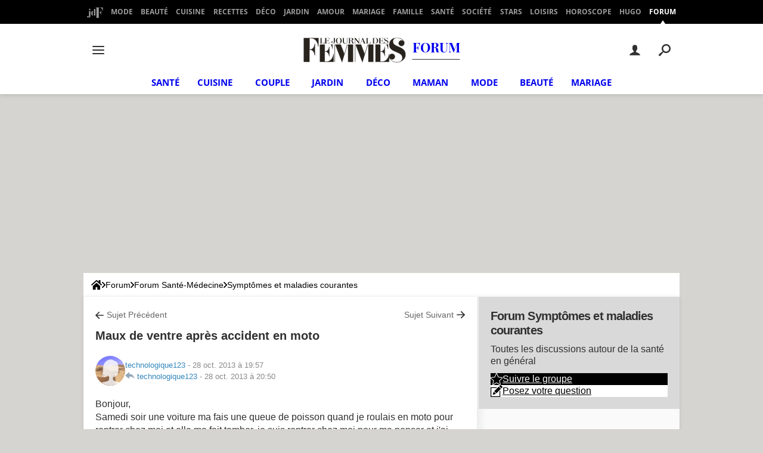

--- FILE ---
content_type: image/svg+xml
request_url: https://astatic.ccmbg.com/www.commentcamarche.net/_skin/assets/img/signatures/JDF-SM.svg
body_size: 4495
content:
<svg viewBox="0 0 266 35" xmlns="http://www.w3.org/2000/svg"><g fill="none" fill-rule="evenodd"><path d="M17.98 13.373h.053V3.415H1V30.93h6.645V16.884h.474c5.063 0 5.696 6.5 5.696 6.5h.052V10.332h-.052s-.633 6.499-5.696 6.499h-.474V3.519h1.318c7.963 0 9.018 9.854 9.018 9.854" fill="#28231D" fill-rule="nonzero"/><path d="M17.98 13.373h.053V3.415H1V30.93h6.645V16.884h.474c5.063 0 5.696 6.5 5.696 6.5h.052V10.332h-.052s-.633 6.499-5.696 6.499h-.474V3.519h1.318c7.963 0 9.018 9.854 9.018 9.854z" stroke="#28231D" stroke-width=".694"/><path d="M74.839 11.276V31.22h5.606V11.277H74.84zm22.53 4.92h.052v-4.92h-1.869c1.454 2.303 1.817 4.92 1.817 4.92zm-63.645 0h.052v-4.92h-1.87c1.506 2.303 1.818 4.92 1.818 4.92zm26.527-4.92l7.735 20.31 6.126-20.31h-.104l-3.322 11.097-4.257-11.097H60.25zm-.675 0V31.22h.104V11.277h-.104zm-7.994 0V31.22h5.606V11.277h-5.606zm-14.64 0l7.735 20.31 6.126-20.31h-.104l-3.322 11.097-4.257-11.097h-6.178zm-.675 0V31.22h.104V11.277h-.104zm-16.923 0v19.838H35.02v-9.16h-.103s-.675 9.056-8.93 9.056h-1.141V19.18h.415c4.205 0 4.776 5.496 4.776 5.496h.052V13.632h-.052s-.52 5.496-4.776 5.496h-.415v-7.852h-5.503zm79.27 19.838v-9.16h-.051s-.675 9.056-8.93 9.056h-1.141V19.18h.415c4.205 0 4.776 5.496 4.776 5.496h.052V13.632h-.052s-.519 5.496-4.776 5.496h-.415v-7.852h-5.555v19.838h15.678z" fill="#28231D" fill-rule="nonzero"/><path d="M74.839 11.276V31.22h5.606V11.277H74.84zm22.53 4.92h.052v-4.92h-1.869c1.454 2.303 1.817 4.92 1.817 4.92zm-63.645 0h.052v-4.92h-1.87c1.506 2.303 1.818 4.92 1.818 4.92zm26.527-4.92l7.735 20.31 6.126-20.31h-.104l-3.322 11.097-4.257-11.097H60.25zm-.675 0V31.22h.104V11.277h-.104zm-7.994 0V31.22h5.606V11.277h-5.606zm-14.64 0l7.735 20.31 6.126-20.31h-.104l-3.322 11.097-4.257-11.097h-6.178zm-.675 0V31.22h.104V11.277h-.104zm-16.923 0v19.838H35.02v-9.16h-.103s-.675 9.056-8.93 9.056h-1.141V19.18h.415c4.205 0 4.776 5.496 4.776 5.496h.052V13.632h-.052s-.52 5.496-4.776 5.496h-.415v-7.852h-5.503zm79.27 19.838v-9.16h-.051s-.675 9.056-8.93 9.056h-1.141V19.18h.415c4.205 0 4.776 5.496 4.776 5.496h.052V13.632h-.052s-.519 5.496-4.776 5.496h-.415v-7.852h-5.555v19.838h15.678z" stroke="#28231D" stroke-width=".488"/><path d="M107.38 31.585c-4.881 0-8.293-3.298-8.608-5.655.368 1.414 1.627 2.409 3.15 2.409a3.289 3.289 0 0 0 3.306-3.299 3.289 3.289 0 0 0-3.307-3.299c-2.152 0-3.306 1.676-3.306 3.56 0 .263.052.63.21 1.153.735 2.304 3.989 5.131 8.555 5.131 5.668 0 10.234-4.032 10.234-8.64 0-10.524-14.643-8.168-14.643-15.184 0-1.571.84-4.294 4.513-4.294 4.934 0 8.188 2.932 8.503 5.236-.368-1.414-1.627-2.408-3.15-2.408a3.289 3.289 0 0 0-3.306 3.298 3.289 3.289 0 0 0 3.307 3.3c2.152 0 3.306-1.676 3.306-3.561 0-.262-.052-.629-.21-1.152-.734-2.304-3.883-4.765-8.45-4.765-5.668 0-8.817 3.456-8.817 8.116 0 9.425 15.115 7.069 15.115 15.028.053 1.728-.997 5.026-6.402 5.026" fill="#28231D" fill-rule="nonzero"/><path d="M107.38 31.585c-4.881 0-8.293-3.298-8.608-5.655.368 1.414 1.627 2.409 3.15 2.409a3.289 3.289 0 0 0 3.306-3.299 3.289 3.289 0 0 0-3.307-3.299c-2.152 0-3.306 1.676-3.306 3.56 0 .263.052.63.21 1.153.735 2.304 3.989 5.131 8.555 5.131 5.668 0 10.234-4.032 10.234-8.64 0-10.524-14.643-8.168-14.643-15.184 0-1.571.84-4.294 4.513-4.294 4.934 0 8.188 2.932 8.503 5.236-.368-1.414-1.627-2.408-3.15-2.408a3.289 3.289 0 0 0-3.306 3.298 3.289 3.289 0 0 0 3.307 3.3c2.152 0 3.306-1.676 3.306-3.561 0-.262-.052-.629-.21-1.152-.734-2.304-3.883-4.765-8.45-4.765-5.668 0-8.817 3.456-8.817 8.116 0 9.425 15.115 7.069 15.115 15.028.053 1.728-.997 5.026-6.402 5.026z" stroke="#28231D" stroke-width=".434"/><path d="M92.758 10.457c0-.327.103-.491.362-.491.361 0 .878.6 2.015.6 1.498 0 2.17-.764 2.17-2.02 0-2.565-3.875-2.02-3.875-3.821 0-.6.361-1.092 1.343-1.092 1.085 0 1.86.819 1.86 1.965h.207v-2.02h-.207c0 .164-.052.273-.31.273s-.672-.436-1.55-.436c-1.343 0-2.118.764-2.118 1.856 0 2.566 3.926 1.91 3.926 3.93 0 .656-.413 1.147-1.498 1.147-1.292 0-2.325-1.146-2.325-2.566h-.206v2.675h.206zM91.57 8.492c0 1.474-.672 1.802-1.447 1.802h-1.86V7.018h.775c1.137 0 1.24.218 1.24 1.2h.207v-2.62h-.207c0 .929-.103 1.201-1.24 1.201h-.775V3.797h1.757c.93 0 1.447.273 1.447 1.583h.206V3.578h-5.321v.219h.671v6.442h-.671v.218h5.425V8.492h-.207zm-9.61 1.802h-.93V3.797h.93c1.654 0 2.377.982 2.377 3.22 0 2.294-.723 3.277-2.377 3.277zm0-6.716H79.12v.219h.672v6.442h-.672v.218H82.012c1.86 0 3.668-1.037 3.668-3.44 0-2.401-1.86-3.439-3.72-3.439zM76.64 8.492c0 1.474-.672 1.802-1.447 1.802h-1.498V3.797h.672v-.219h-2.583v.219h.671v6.442h-.671v.218H76.846V8.492h-.207zm-10.178-.437l1.137-3.003 1.188 3.003h-2.325zm4.443 2.239l-2.738-6.825h-.258l-2.583 6.825h-.775v.218h1.911v-.218h-.93l.724-1.966h2.531l.775 1.966h-.827v.218h2.739v-.218h-.569zm-6.251-6.716h-1.86v.219h.93v4.64l-3.875-4.859H58.35v.219h.672v6.442h-.672v.218h1.86v-.218h-.93V4.998l4.443 5.623h.207V3.797h.671v-.219h.052zm-11.056 3.33V3.798h.93c1.085 0 1.395.437 1.395 1.583 0 1.092-.465 1.583-1.602 1.583h-.723V6.91zm4.443 3.386c-.413 0-.672-.219-.93-1.475-.31-1.255-.775-1.747-1.912-1.801v-.055c1.189-.109 2.119-.546 2.119-1.692 0-1.365-1.24-1.693-2.687-1.693H51.79v.219h.671v6.442h-.671v.218h2.583v-.218H53.7V7.127h.775c2.015 0 .672 3.33 2.79 3.33h.982v-.218h-.207v.055zm-6.768-6.716h-1.86v.219h.93V8c0 1.637-.672 2.293-1.756 2.293-1.24 0-1.912-.656-1.912-2.348v-4.15h.672v-.218h-2.584v.219h.672v4.149c0 1.856 1.033 2.675 2.79 2.675 1.395 0 2.428-.546 2.428-2.566V3.797h.672v-.219h-.052zm-10.436.11c1.292 0 1.963.982 1.963 3.33 0 2.347-.671 3.33-1.963 3.33-1.343 0-1.963-1.037-1.963-3.33 0-2.348.671-3.33 1.963-3.33zm0 6.933c1.55 0 3.306-1.037 3.306-3.549 0-2.565-1.756-3.603-3.306-3.603s-3.307 1.038-3.307 3.549 1.757 3.603 3.307 3.603zm-3.823-7.043H34.43v.219h.671v4.968c0 1.146-.206 1.638-1.033 1.638-.672 0-1.137-.382-1.137-.928 0-.492.93-.219.93-.928 0-.383-.258-.656-.62-.656-.465 0-.723.437-.723.983 0 1.147.568 1.747 1.602 1.747 1.55 0 2.221-.928 2.221-2.347V3.797h.672v-.219zm-7.078 4.914c0 1.474-.672 1.802-1.447 1.802h-1.86V7.018h.775c1.085 0 1.24.273 1.24 1.2h.207v-2.62h-.207c0 .929-.103 1.201-1.24 1.201h-.775V3.797h1.757c.93 0 1.447.273 1.447 1.583h.206V3.578h-5.321v.219h.671v6.442h-.671v.218h5.424V8.492h-.206zm-5.735 0c0 1.474-.671 1.802-1.446 1.802h-1.499V3.797h.672v-.219h-2.583v.219h.671v6.442h-.671v.218H24.407V8.492H24.2z" fill="#28231D" fill-rule="nonzero"/><g><path d="M168.13.106c-7.897 0-14.304 6.407-14.304 14.304 0 7.215 5.364 13.196 12.303 14.154v6.172c1.66-3.788 6.896-6.896 6.981-6.917 5.428-2.022 9.301-7.258 9.301-13.388 0-7.918-6.385-14.325-14.282-14.325z" fill="#D8085D"/><path d="M167.597 4.044c-5.449 0-7.854 2.959-7.854 5.79v1.958h.213c1.298-1.746 3.619-2.789 6.769-2.789 2.788 0 4.15 1.128 4.15 3.13 0 .83-.298 1.702-1.256 2.49l-2.958 2.405c-2.044 1.66-2.703 3.192-2.703 5.236 0 1.383 1.298 2.447 2.532 2.447h1.959v-1.49c0-1.404.213-2.085 1.788-3.405l3.32-2.83c2.214-1.874 2.916-3.364 2.916-5.492.043-4.044-3.086-7.45-8.876-7.45z" fill="#FFF"/><g><g fill="#000"><path d="M201.695 15.027c-1.32 0-2.852-.34-3.618-.702l.383-1.725c1.085.341 2.128.533 3.278.533 1.575 0 1.852-.341 1.852-1.448 0-1.298-.043-1.383-2.129-1.852-2.81-.617-3.193-1.17-3.193-3.618 0-2.107.958-3.15 3.895-3.15 1 0 2.235.128 3.385.383l-.234 1.852a14.946 14.946 0 0 0-3.108-.34c-1.49 0-1.745.319-1.745 1.319 0 1.32.042 1.362 2.043 1.852 3.108.745 3.278 1.256 3.278 3.576-.021 2.192-.66 3.32-4.087 3.32z"/><path d="M214.147 14.857H212.4l-.149-.575c-.766.51-1.681.745-2.532.745-1.554 0-2.214-1.064-2.214-2.533 0-1.724.745-2.384 2.469-2.384h2.043v-.894c0-.936-.255-1.277-1.617-1.277-.767 0-1.597.107-2.342.256l-.255-1.618a11.484 11.484 0 0 1 2.916-.404c2.66 0 3.448.936 3.448 3.065v5.619h-.021zm-2.129-3.193h-1.575c-.702 0-.894.192-.894.83 0 .596.192.851.852.851.617 0 1.192-.212 1.596-.425v-1.256h.021z" fill-rule="nonzero"/><path d="M221.426 14.857V8.94c0-.447-.192-.682-.681-.682-.532 0-1.447.32-2.214.724v5.896h-2.128V6.385h1.618l.212.724c1.065-.532 2.406-.894 3.406-.894 1.405 0 1.916 1 1.916 2.512v6.15h-2.129v-.02zM230.408 14.708c-.447.191-1.32.34-1.873.34-1.554 0-2.341-.723-2.341-2.256V8.067h-1.277V6.385h1.277V4.278l2.128-.298v2.405h2.171l-.149 1.682h-2.043v4.448c0 .447.213.745.766.745.32 0 .703-.064 1.064-.17l.277 1.618z"/><path d="M235.474 13.303a8.99 8.99 0 0 0 2.597-.405l.34 1.597c-.958.362-2.107.532-3.107.532-2.661 0-3.597-1.235-3.597-3.278V9.514c0-1.788.808-3.299 3.511-3.299 2.725 0 3.32 1.575 3.32 3.406v1.809h-4.703v.426c0 1.042.362 1.447 1.639 1.447zm-1.724-9.004c.809-.51 1.66-1.064 2.533-1.702l.83 1.298c-.98.639-1.682 1.107-2.618 1.596L233.75 4.3zm.085 5.428h2.703v-.426c0-.808-.234-1.362-1.298-1.362-1.043 0-1.405.554-1.405 1.362v.426z" fill-rule="nonzero"/><path d="M189.35 28.862v-5.917c0-.447-.191-.681-.68-.681-.533 0-1.448.319-2.215.723v5.896h-2.128v-8.471h1.618l.212.724c1.065-.533 2.406-.894 3.406-.894.809 0 1.32.34 1.596.915 1.022-.532 2.384-.915 3.406-.915 1.405 0 1.915 1 1.915 2.511v6.151h-2.128v-5.917c0-.447-.192-.68-.681-.68-.532 0-1.554.34-2.214.723v5.896h-2.107v-.064z"/><path d="M202.227 27.287a8.99 8.99 0 0 0 2.597-.405l.34 1.597c-.957.362-2.107.532-3.107.532-2.66 0-3.597-1.235-3.597-3.278v-2.256c0-1.788.809-3.3 3.512-3.3 2.724 0 3.32 1.576 3.32 3.406v1.81h-4.725v.425c0 1.086.362 1.469 1.66 1.469zm-1.745-9.004c.809-.51 1.66-1.064 2.533-1.702l.83 1.298c-.98.639-1.682 1.107-2.618 1.596l-.745-1.192zm.085 5.45h2.703v-.426c0-.81-.234-1.363-1.298-1.363-1.043 0-1.405.554-1.405 1.363v.425zM206.867 23.2c0-1.873.83-3 2.81-3 .745 0 1.596.106 2.256.233V16.9l2.129-.298v12.239h-1.682l-.213-.724c-.745.532-1.617.894-2.682.894-1.702 0-2.618-1-2.618-2.937V23.2zm5.066-.958c-.553-.127-1.277-.234-1.873-.234-.766 0-1.064.362-1.064 1.128v3.001c0 .703.255 1.086 1.043 1.086.702 0 1.447-.34 1.894-.766v-4.215zM219.894 27.287a8.99 8.99 0 0 0 2.596-.405l.34 1.597c-.957.362-2.106.532-3.107.532-2.66 0-3.597-1.235-3.597-3.278v-2.256c0-1.788.809-3.3 3.512-3.3 2.725 0 3.32 1.576 3.32 3.406v1.81h-4.725v.425c0 1.086.362 1.469 1.66 1.469zm-1.66-3.555h2.703v-.425c0-.81-.235-1.363-1.299-1.363-1.043 0-1.405.554-1.405 1.363v.425z" fill-rule="nonzero"/><path d="M224.491 25.776v-2.32c0-2.278 1-3.257 3.661-3.257.596 0 1.447.107 2.065.32l-.256 1.745a8.245 8.245 0 0 0-1.766-.234c-1.214 0-1.576.361-1.576 1.404v2.342c0 1.043.362 1.404 1.576 1.404.532 0 1.149-.063 1.766-.234l.256 1.746c-.554.191-1.384.319-2.065.319-2.682.021-3.661-.958-3.661-3.235z"/><path d="M232.153 19.177V16.73h2.129v2.447h-2.129zm0 9.685V20.39h2.129v8.47h-2.129z" fill-rule="nonzero"/><path d="M241.732 28.862v-5.917c0-.447-.192-.681-.682-.681-.532 0-1.447.319-2.213.723v5.896h-2.129v-8.471h1.618l.213.724c1.064-.533 2.405-.894 3.405-.894 1.405 0 1.916 1 1.916 2.511v6.151h-2.128v-.042z"/><path d="M249.607 27.287a8.99 8.99 0 0 0 2.597-.405l.34 1.597c-.958.362-2.107.532-3.107.532-2.661 0-3.598-1.235-3.598-3.278v-2.256c0-1.788.81-3.3 3.512-3.3 2.725 0 3.32 1.576 3.32 3.406v1.81h-4.724v.425c.02 1.086.383 1.469 1.66 1.469zm-1.64-3.555h2.683v-.425c0-.81-.234-1.363-1.299-1.363-1.043 0-1.404.554-1.404 1.363v.425h.02z" fill-rule="nonzero"/></g><g fill="#D8085D"><path d="M264.804 3.746c.192.447.32 1.277.32 1.788 0 1.49-.703 2.256-2.172 2.256h-4.555v1.235h-1.639V7.79h-2.022l-.276-2.043h2.32V3.64l1.639.127v1.98h4.278c.447 0 .724-.192.724-.745 0-.298-.064-.681-.17-1.022l1.553-.234z"/><path d="M263.442 12.898a8.16 8.16 0 0 0-.383-2.49l1.554-.32c.361.916.532 2.023.532 3.002 0 2.575-1.192 3.448-3.15 3.448h-2.193c-1.724 0-3.193-.766-3.193-3.384s1.533-3.214 3.3-3.214h1.745v4.534h.426c.979 0 1.362-.341 1.362-1.576zm-3.448 1.576v-2.597h-.405c-.766 0-1.32.234-1.32 1.234s.533 1.363 1.32 1.363h.405z" fill-rule="nonzero"/><path d="M264.953 20.476h-5.704c-.426 0-.66.191-.66.66 0 .51.298 1.383.681 2.128h5.683v2.043h-8.195v-1.553l.682-.213c-.511-1.022-.852-2.32-.852-3.278 0-1.362.958-1.852 2.427-1.852h5.938v2.065zM262.612 29.82v-2.086h2.362v2.086z"/></g></g></g><path d="M130.06 19.634a4.112 4.112 0 0 1-.099-.367 2.622 2.622 0 0 1-.053-.357 1.969 1.969 0 0 1-.603.584c-.249.158-.528.236-.836.236-.517 0-.914-.133-1.19-.398-.277-.266-.415-.632-.415-1.096 0-.48.19-.854.568-1.121.38-.268.913-.402 1.6-.402h.867v-.435c0-.26-.076-.463-.23-.61-.152-.147-.37-.22-.655-.22-.254 0-.455.061-.605.183a.582.582 0 0 0-.225.473h-1.073l-.004-.028c-.022-.391.153-.738.525-1.04.371-.303.855-.455 1.451-.455.578 0 1.044.147 1.398.44.355.294.532.716.532 1.266v2.205c0 .205.014.402.042.59.027.188.071.372.133.552h-1.128zm-1.367-.798a1.4 1.4 0 0 0 .76-.21c.224-.141.373-.302.446-.482v-.734h-.885c-.324 0-.578.08-.76.241a.731.731 0 0 0-.276.566c0 .19.062.34.186.452.123.112.3.167.53.167zm5.213-.88l.083.403h.028l.087-.403.985-3.283h1.151l-1.76 4.961h-.968l-1.77-4.96h1.151l1.013 3.282zm5.163 1.774c-.703 0-1.263-.23-1.68-.69-.417-.46-.626-1.05-.626-1.772v-.183c0-.722.207-1.32.621-1.795a1.965 1.965 0 0 1 1.557-.709c.67 0 1.182.203 1.538.608.356.405.534.948.534 1.63v.656h-3.095l-.009.022c.019.395.134.717.346.968.213.25.507.376.883.376.3 0 .556-.037.77-.11.214-.073.42-.179.62-.316l.357.729a2.308 2.308 0 0 1-.743.417c-.309.113-.666.17-1.073.17zm-.128-4.255a.836.836 0 0 0-.679.328c-.177.219-.287.496-.33.833l.01.022h1.966v-.114c0-.315-.08-.572-.24-.77-.16-.2-.403-.299-.727-.299zm5.02 3.366c.273 0 .502-.08.688-.24a.763.763 0 0 0 .28-.604h1.009l.009.028c.015.464-.174.865-.566 1.201-.393.336-.866.504-1.42.504-.73 0-1.29-.235-1.68-.706-.39-.47-.584-1.066-.584-1.788v-.16c0-.719.194-1.314.584-1.786.39-.472.95-.709 1.68-.709.597 0 1.08.174 1.452.52.371.348.55.789.538 1.324l-.009.027h-1.013a.972.972 0 0 0-.268-.692.917.917 0 0 0-.7-.285c-.418 0-.715.153-.889.457-.174.304-.261.685-.261 1.144v.16c0 .468.087.852.261 1.153.174.301.47.452.89.452z" fill="#000"/></g></svg>